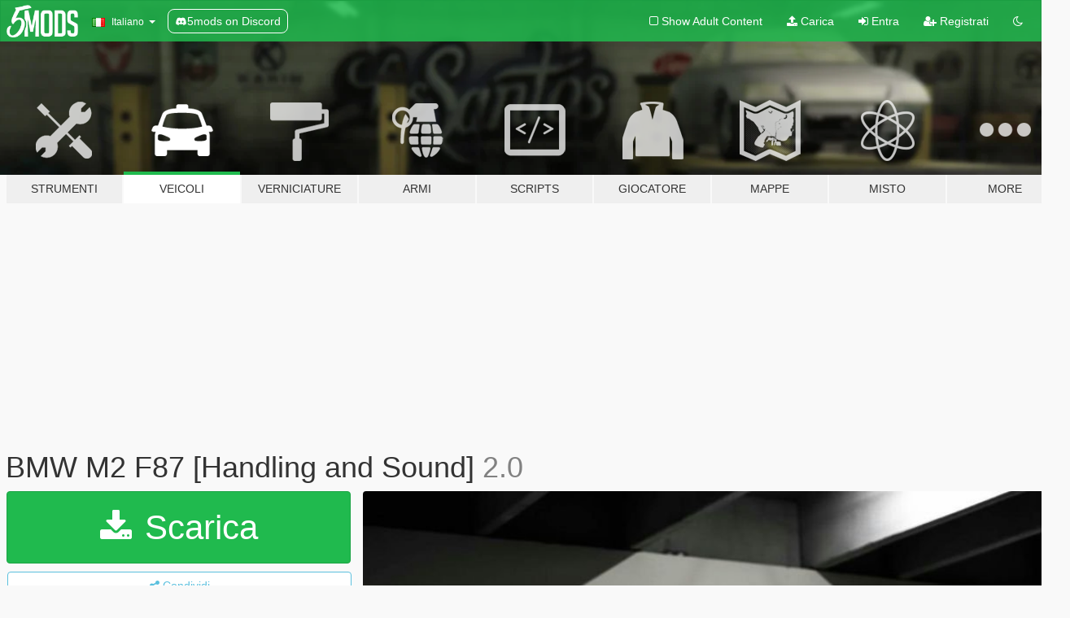

--- FILE ---
content_type: text/html; charset=utf-8
request_url: https://it.gta5-mods.com/vehicles/bmw-m2-f87-handling-and-sound
body_size: 11769
content:

<!DOCTYPE html>
<html lang="it" dir="ltr">
<head>
	<title>
		BMW M2 F87 [Handling and Sound] - GTA5-Mods.com
	</title>

		<script
		  async
		  src="https://hb.vntsm.com/v4/live/vms/sites/gta5-mods.com/index.js"
        ></script>

        <script>
          self.__VM = self.__VM || [];
          self.__VM.push(function (admanager, scope) {
            scope.Config.buildPlacement((configBuilder) => {
              configBuilder.add("billboard");
              configBuilder.addDefaultOrUnique("mobile_mpu").setBreakPoint("mobile")
            }).display("top-ad");

            scope.Config.buildPlacement((configBuilder) => {
              configBuilder.add("leaderboard");
              configBuilder.addDefaultOrUnique("mobile_mpu").setBreakPoint("mobile")
            }).display("central-ad");

            scope.Config.buildPlacement((configBuilder) => {
              configBuilder.add("mpu");
              configBuilder.addDefaultOrUnique("mobile_mpu").setBreakPoint("mobile")
            }).display("side-ad");

            scope.Config.buildPlacement((configBuilder) => {
              configBuilder.add("leaderboard");
              configBuilder.addDefaultOrUnique("mpu").setBreakPoint({ mediaQuery: "max-width:1200px" })
            }).display("central-ad-2");

            scope.Config.buildPlacement((configBuilder) => {
              configBuilder.add("leaderboard");
              configBuilder.addDefaultOrUnique("mobile_mpu").setBreakPoint("mobile")
            }).display("bottom-ad");

            scope.Config.buildPlacement((configBuilder) => {
              configBuilder.add("desktop_takeover");
              configBuilder.addDefaultOrUnique("mobile_takeover").setBreakPoint("mobile")
            }).display("takeover-ad");

            scope.Config.get('mpu').display('download-ad-1');
          });
        </script>

	<meta charset="utf-8">
	<meta name="viewport" content="width=320, initial-scale=1.0, maximum-scale=1.0">
	<meta http-equiv="X-UA-Compatible" content="IE=edge">
	<meta name="msapplication-config" content="none">
	<meta name="theme-color" content="#20ba4e">
	<meta name="msapplication-navbutton-color" content="#20ba4e">
	<meta name="apple-mobile-web-app-capable" content="yes">
	<meta name="apple-mobile-web-app-status-bar-style" content="#20ba4e">
	<meta name="csrf-param" content="authenticity_token" />
<meta name="csrf-token" content="rdK+mMEkHVoX3Z6BrRM0EeDq16I4BM4V93vU5SdKKsTEwP16k5syGQyXjDmdA6tOtPS7QVuQqO+h+JvOEdzLDw==" />
	    <!--suppress ALL -->

    <meta property="og:url" content="https://it.gta5-mods.com/vehicles/bmw-m2-f87-handling-and-sound">
    <meta property="og:title" content="BMW M2 F87 [Handling and Sound]">
    <meta property="og:description" content="Realistic handling and sound for BMW M2 F87: [YCA] SCRAT: https://ru.gta5-mods.com/vehicles/2016-bmw-m2-add-on-replace-tuning-template Soongae: https://ru.gta5-mods.com/vehicles/bmw-m2-f22-2016-add-on-tuning Instructions inside folders Author: Andreq">
    <meta property="og:site_name" content="GTA5-Mods.com">
    <meta property="og:image" content="https://img.gta5-mods.com/q75/images/bmw-m2-f87-handling-and-sound/8708a8-V3U9RaIjrM4.jpg">

    <meta name="twitter:card" content="summary_large_image">
    <meta name="twitter:site" content="@5mods">
    <meta name="twitter:title" content="BMW M2 F87 [Handling and Sound]">
    <meta name="twitter:description" content="Realistic handling and sound for BMW M2 F87: [YCA] SCRAT: https://ru.gta5-mods.com/vehicles/2016-bmw-m2-add-on-replace-tuning-template Soongae: https://ru.gta5-mods.com/vehicles/bmw-m2-f22-2016-add-on-tuning Instructions inside folders Author: Andreq">
    <meta name="twitter:image" content="https://img.gta5-mods.com/q75/images/bmw-m2-f87-handling-and-sound/8708a8-V3U9RaIjrM4.jpg">


	<link rel="shortcut icon" type="image/x-icon" href="https://images.gta5-mods.com/icons/favicon.png">
	<link rel="stylesheet" media="screen" href="/assets/application-7e510725ebc5c55e88a9fd87c027a2aa9e20126744fbac89762e0fd54819c399.css" />
	    <link rel="alternate" hreflang="id" href="https://id.gta5-mods.com/vehicles/bmw-m2-f87-handling-and-sound">
    <link rel="alternate" hreflang="ms" href="https://ms.gta5-mods.com/vehicles/bmw-m2-f87-handling-and-sound">
    <link rel="alternate" hreflang="bg" href="https://bg.gta5-mods.com/vehicles/bmw-m2-f87-handling-and-sound">
    <link rel="alternate" hreflang="ca" href="https://ca.gta5-mods.com/vehicles/bmw-m2-f87-handling-and-sound">
    <link rel="alternate" hreflang="cs" href="https://cs.gta5-mods.com/vehicles/bmw-m2-f87-handling-and-sound">
    <link rel="alternate" hreflang="da" href="https://da.gta5-mods.com/vehicles/bmw-m2-f87-handling-and-sound">
    <link rel="alternate" hreflang="de" href="https://de.gta5-mods.com/vehicles/bmw-m2-f87-handling-and-sound">
    <link rel="alternate" hreflang="el" href="https://el.gta5-mods.com/vehicles/bmw-m2-f87-handling-and-sound">
    <link rel="alternate" hreflang="en" href="https://www.gta5-mods.com/vehicles/bmw-m2-f87-handling-and-sound">
    <link rel="alternate" hreflang="es" href="https://es.gta5-mods.com/vehicles/bmw-m2-f87-handling-and-sound">
    <link rel="alternate" hreflang="fr" href="https://fr.gta5-mods.com/vehicles/bmw-m2-f87-handling-and-sound">
    <link rel="alternate" hreflang="gl" href="https://gl.gta5-mods.com/vehicles/bmw-m2-f87-handling-and-sound">
    <link rel="alternate" hreflang="ko" href="https://ko.gta5-mods.com/vehicles/bmw-m2-f87-handling-and-sound">
    <link rel="alternate" hreflang="hi" href="https://hi.gta5-mods.com/vehicles/bmw-m2-f87-handling-and-sound">
    <link rel="alternate" hreflang="it" href="https://it.gta5-mods.com/vehicles/bmw-m2-f87-handling-and-sound">
    <link rel="alternate" hreflang="hu" href="https://hu.gta5-mods.com/vehicles/bmw-m2-f87-handling-and-sound">
    <link rel="alternate" hreflang="mk" href="https://mk.gta5-mods.com/vehicles/bmw-m2-f87-handling-and-sound">
    <link rel="alternate" hreflang="nl" href="https://nl.gta5-mods.com/vehicles/bmw-m2-f87-handling-and-sound">
    <link rel="alternate" hreflang="nb" href="https://no.gta5-mods.com/vehicles/bmw-m2-f87-handling-and-sound">
    <link rel="alternate" hreflang="pl" href="https://pl.gta5-mods.com/vehicles/bmw-m2-f87-handling-and-sound">
    <link rel="alternate" hreflang="pt-BR" href="https://pt.gta5-mods.com/vehicles/bmw-m2-f87-handling-and-sound">
    <link rel="alternate" hreflang="ro" href="https://ro.gta5-mods.com/vehicles/bmw-m2-f87-handling-and-sound">
    <link rel="alternate" hreflang="ru" href="https://ru.gta5-mods.com/vehicles/bmw-m2-f87-handling-and-sound">
    <link rel="alternate" hreflang="sl" href="https://sl.gta5-mods.com/vehicles/bmw-m2-f87-handling-and-sound">
    <link rel="alternate" hreflang="fi" href="https://fi.gta5-mods.com/vehicles/bmw-m2-f87-handling-and-sound">
    <link rel="alternate" hreflang="sv" href="https://sv.gta5-mods.com/vehicles/bmw-m2-f87-handling-and-sound">
    <link rel="alternate" hreflang="vi" href="https://vi.gta5-mods.com/vehicles/bmw-m2-f87-handling-and-sound">
    <link rel="alternate" hreflang="tr" href="https://tr.gta5-mods.com/vehicles/bmw-m2-f87-handling-and-sound">
    <link rel="alternate" hreflang="uk" href="https://uk.gta5-mods.com/vehicles/bmw-m2-f87-handling-and-sound">
    <link rel="alternate" hreflang="zh-CN" href="https://zh.gta5-mods.com/vehicles/bmw-m2-f87-handling-and-sound">

  <script src="/javascripts/ads.js"></script>

		<!-- Nexus Google Tag Manager -->
		<script nonce="true">
//<![CDATA[
				window.dataLayer = window.dataLayer || [];

						window.dataLayer.push({
								login_status: 'Guest',
								user_id: undefined,
								gta5mods_id: undefined,
						});

//]]>
</script>
		<script nonce="true">
//<![CDATA[
				(function(w,d,s,l,i){w[l]=w[l]||[];w[l].push({'gtm.start':
				new Date().getTime(),event:'gtm.js'});var f=d.getElementsByTagName(s)[0],
				j=d.createElement(s),dl=l!='dataLayer'?'&l='+l:'';j.async=true;j.src=
				'https://www.googletagmanager.com/gtm.js?id='+i+dl;f.parentNode.insertBefore(j,f);
				})(window,document,'script','dataLayer','GTM-KCVF2WQ');

//]]>
</script>		<!-- End Nexus Google Tag Manager -->
</head>
<body class=" it">
	<!-- Google Tag Manager (noscript) -->
	<noscript><iframe src="https://www.googletagmanager.com/ns.html?id=GTM-KCVF2WQ"
										height="0" width="0" style="display:none;visibility:hidden"></iframe></noscript>
	<!-- End Google Tag Manager (noscript) -->

<div id="page-cover"></div>
<div id="page-loading">
	<span class="graphic"></span>
	<span class="message">Caricamento...</span>
</div>

<div id="page-cover"></div>

<nav id="main-nav" class="navbar navbar-default">
  <div class="container">
    <div class="navbar-header">
      <a class="navbar-brand" href="/"></a>

      <ul class="nav navbar-nav">
        <li id="language-dropdown" class="dropdown">
          <a href="#language" class="dropdown-toggle" data-toggle="dropdown">
            <span class="famfamfam-flag-it icon"></span>&nbsp;
            <span class="language-name">Italiano</span>
            <span class="caret"></span>
          </a>

          <ul class="dropdown-menu dropdown-menu-with-footer">
                <li>
                  <a href="https://id.gta5-mods.com/vehicles/bmw-m2-f87-handling-and-sound">
                    <span class="famfamfam-flag-id"></span>
                    <span class="language-name">Bahasa Indonesia</span>
                  </a>
                </li>
                <li>
                  <a href="https://ms.gta5-mods.com/vehicles/bmw-m2-f87-handling-and-sound">
                    <span class="famfamfam-flag-my"></span>
                    <span class="language-name">Bahasa Melayu</span>
                  </a>
                </li>
                <li>
                  <a href="https://bg.gta5-mods.com/vehicles/bmw-m2-f87-handling-and-sound">
                    <span class="famfamfam-flag-bg"></span>
                    <span class="language-name">Български</span>
                  </a>
                </li>
                <li>
                  <a href="https://ca.gta5-mods.com/vehicles/bmw-m2-f87-handling-and-sound">
                    <span class="famfamfam-flag-catalonia"></span>
                    <span class="language-name">Català</span>
                  </a>
                </li>
                <li>
                  <a href="https://cs.gta5-mods.com/vehicles/bmw-m2-f87-handling-and-sound">
                    <span class="famfamfam-flag-cz"></span>
                    <span class="language-name">Čeština</span>
                  </a>
                </li>
                <li>
                  <a href="https://da.gta5-mods.com/vehicles/bmw-m2-f87-handling-and-sound">
                    <span class="famfamfam-flag-dk"></span>
                    <span class="language-name">Dansk</span>
                  </a>
                </li>
                <li>
                  <a href="https://de.gta5-mods.com/vehicles/bmw-m2-f87-handling-and-sound">
                    <span class="famfamfam-flag-de"></span>
                    <span class="language-name">Deutsch</span>
                  </a>
                </li>
                <li>
                  <a href="https://el.gta5-mods.com/vehicles/bmw-m2-f87-handling-and-sound">
                    <span class="famfamfam-flag-gr"></span>
                    <span class="language-name">Ελληνικά</span>
                  </a>
                </li>
                <li>
                  <a href="https://www.gta5-mods.com/vehicles/bmw-m2-f87-handling-and-sound">
                    <span class="famfamfam-flag-gb"></span>
                    <span class="language-name">English</span>
                  </a>
                </li>
                <li>
                  <a href="https://es.gta5-mods.com/vehicles/bmw-m2-f87-handling-and-sound">
                    <span class="famfamfam-flag-es"></span>
                    <span class="language-name">Español</span>
                  </a>
                </li>
                <li>
                  <a href="https://fr.gta5-mods.com/vehicles/bmw-m2-f87-handling-and-sound">
                    <span class="famfamfam-flag-fr"></span>
                    <span class="language-name">Français</span>
                  </a>
                </li>
                <li>
                  <a href="https://gl.gta5-mods.com/vehicles/bmw-m2-f87-handling-and-sound">
                    <span class="famfamfam-flag-es-gl"></span>
                    <span class="language-name">Galego</span>
                  </a>
                </li>
                <li>
                  <a href="https://ko.gta5-mods.com/vehicles/bmw-m2-f87-handling-and-sound">
                    <span class="famfamfam-flag-kr"></span>
                    <span class="language-name">한국어</span>
                  </a>
                </li>
                <li>
                  <a href="https://hi.gta5-mods.com/vehicles/bmw-m2-f87-handling-and-sound">
                    <span class="famfamfam-flag-in"></span>
                    <span class="language-name">हिन्दी</span>
                  </a>
                </li>
                <li>
                  <a href="https://it.gta5-mods.com/vehicles/bmw-m2-f87-handling-and-sound">
                    <span class="famfamfam-flag-it"></span>
                    <span class="language-name">Italiano</span>
                  </a>
                </li>
                <li>
                  <a href="https://hu.gta5-mods.com/vehicles/bmw-m2-f87-handling-and-sound">
                    <span class="famfamfam-flag-hu"></span>
                    <span class="language-name">Magyar</span>
                  </a>
                </li>
                <li>
                  <a href="https://mk.gta5-mods.com/vehicles/bmw-m2-f87-handling-and-sound">
                    <span class="famfamfam-flag-mk"></span>
                    <span class="language-name">Македонски</span>
                  </a>
                </li>
                <li>
                  <a href="https://nl.gta5-mods.com/vehicles/bmw-m2-f87-handling-and-sound">
                    <span class="famfamfam-flag-nl"></span>
                    <span class="language-name">Nederlands</span>
                  </a>
                </li>
                <li>
                  <a href="https://no.gta5-mods.com/vehicles/bmw-m2-f87-handling-and-sound">
                    <span class="famfamfam-flag-no"></span>
                    <span class="language-name">Norsk</span>
                  </a>
                </li>
                <li>
                  <a href="https://pl.gta5-mods.com/vehicles/bmw-m2-f87-handling-and-sound">
                    <span class="famfamfam-flag-pl"></span>
                    <span class="language-name">Polski</span>
                  </a>
                </li>
                <li>
                  <a href="https://pt.gta5-mods.com/vehicles/bmw-m2-f87-handling-and-sound">
                    <span class="famfamfam-flag-br"></span>
                    <span class="language-name">Português do Brasil</span>
                  </a>
                </li>
                <li>
                  <a href="https://ro.gta5-mods.com/vehicles/bmw-m2-f87-handling-and-sound">
                    <span class="famfamfam-flag-ro"></span>
                    <span class="language-name">Română</span>
                  </a>
                </li>
                <li>
                  <a href="https://ru.gta5-mods.com/vehicles/bmw-m2-f87-handling-and-sound">
                    <span class="famfamfam-flag-ru"></span>
                    <span class="language-name">Русский</span>
                  </a>
                </li>
                <li>
                  <a href="https://sl.gta5-mods.com/vehicles/bmw-m2-f87-handling-and-sound">
                    <span class="famfamfam-flag-si"></span>
                    <span class="language-name">Slovenščina</span>
                  </a>
                </li>
                <li>
                  <a href="https://fi.gta5-mods.com/vehicles/bmw-m2-f87-handling-and-sound">
                    <span class="famfamfam-flag-fi"></span>
                    <span class="language-name">Suomi</span>
                  </a>
                </li>
                <li>
                  <a href="https://sv.gta5-mods.com/vehicles/bmw-m2-f87-handling-and-sound">
                    <span class="famfamfam-flag-se"></span>
                    <span class="language-name">Svenska</span>
                  </a>
                </li>
                <li>
                  <a href="https://vi.gta5-mods.com/vehicles/bmw-m2-f87-handling-and-sound">
                    <span class="famfamfam-flag-vn"></span>
                    <span class="language-name">Tiếng Việt</span>
                  </a>
                </li>
                <li>
                  <a href="https://tr.gta5-mods.com/vehicles/bmw-m2-f87-handling-and-sound">
                    <span class="famfamfam-flag-tr"></span>
                    <span class="language-name">Türkçe</span>
                  </a>
                </li>
                <li>
                  <a href="https://uk.gta5-mods.com/vehicles/bmw-m2-f87-handling-and-sound">
                    <span class="famfamfam-flag-ua"></span>
                    <span class="language-name">Українська</span>
                  </a>
                </li>
                <li>
                  <a href="https://zh.gta5-mods.com/vehicles/bmw-m2-f87-handling-and-sound">
                    <span class="famfamfam-flag-cn"></span>
                    <span class="language-name">中文</span>
                  </a>
                </li>
          </ul>
        </li>
        <li class="discord-link">
          <a href="https://discord.gg/2PR7aMzD4U" target="_blank" rel="noreferrer">
            <img src="https://images.gta5-mods.com/site/discord-header.svg" height="15px" alt="">
            <span>5mods on Discord</span>
          </a>
        </li>
      </ul>
    </div>

    <ul class="nav navbar-nav navbar-right">
        <li>
          <a href="/adult_filter" title="Light mode">
              <span class="fa fa-square-o"></span>
            <span>Show Adult <span class="adult-filter__content-text">Content</span></span>
          </a>
        </li>
      <li class="hidden-xs">
        <a href="/upload">
          <span class="icon fa fa-upload"></span>
          Carica
        </a>
      </li>

        <li>
          <a href="/login?r=/vehicles/bmw-m2-f87-handling-and-sound">
            <span class="icon fa fa-sign-in"></span>
            <span class="login-text">Entra</span>
          </a>
        </li>

        <li class="hidden-xs">
          <a href="/register?r=/vehicles/bmw-m2-f87-handling-and-sound">
            <span class="icon fa fa-user-plus"></span>
            Registrati
          </a>
        </li>

        <li>
            <a href="/dark_mode" title="Dark mode">
              <span class="fa fa-moon-o"></span>
            </a>
        </li>

      <li id="search-dropdown">
        <a href="#search" class="dropdown-toggle" data-toggle="dropdown">
          <span class="fa fa-search"></span>
        </a>

        <div class="dropdown-menu">
          <div class="form-inline">
            <div class="form-group">
              <div class="input-group">
                <div class="input-group-addon"><span  class="fa fa-search"></span></div>
                <input type="text" class="form-control" placeholder="Cerca mod su GTA 5">
              </div>
            </div>
            <button type="submit" class="btn btn-primary">
              Cerca
            </button>
          </div>
        </div>
      </li>
    </ul>
  </div>
</nav>

<div id="banner" class="vehicles">
  <div class="container hidden-xs">
    <div id="intro">
      <h1 class="styled">Benvenuto su GTA5-Mods.com</h1>
      <p>Select one of the following categories to start browsing the latest GTA 5 PC mods:</p>
    </div>
  </div>

  <div class="container">
    <ul id="navigation" class="clearfix it">
        <li class="tools ">
          <a href="/tools">
            <span class="icon-category"></span>
            <span class="label-border"></span>
            <span class="label-category ">
              <span>Strumenti</span>
            </span>
          </a>
        </li>
        <li class="vehicles active">
          <a href="/vehicles">
            <span class="icon-category"></span>
            <span class="label-border"></span>
            <span class="label-category ">
              <span>Veicoli</span>
            </span>
          </a>
        </li>
        <li class="paintjobs ">
          <a href="/paintjobs">
            <span class="icon-category"></span>
            <span class="label-border"></span>
            <span class="label-category md-small">
              <span>Verniciature</span>
            </span>
          </a>
        </li>
        <li class="weapons ">
          <a href="/weapons">
            <span class="icon-category"></span>
            <span class="label-border"></span>
            <span class="label-category ">
              <span>Armi</span>
            </span>
          </a>
        </li>
        <li class="scripts ">
          <a href="/scripts">
            <span class="icon-category"></span>
            <span class="label-border"></span>
            <span class="label-category ">
              <span>Scripts</span>
            </span>
          </a>
        </li>
        <li class="player ">
          <a href="/player">
            <span class="icon-category"></span>
            <span class="label-border"></span>
            <span class="label-category ">
              <span>Giocatore</span>
            </span>
          </a>
        </li>
        <li class="maps ">
          <a href="/maps">
            <span class="icon-category"></span>
            <span class="label-border"></span>
            <span class="label-category ">
              <span>Mappe</span>
            </span>
          </a>
        </li>
        <li class="misc ">
          <a href="/misc">
            <span class="icon-category"></span>
            <span class="label-border"></span>
            <span class="label-category ">
              <span>Misto</span>
            </span>
          </a>
        </li>
      <li id="more-dropdown" class="more dropdown">
        <a href="#more" class="dropdown-toggle" data-toggle="dropdown">
          <span class="icon-category"></span>
          <span class="label-border"></span>
          <span class="label-category ">
            <span>More</span>
          </span>
        </a>

        <ul class="dropdown-menu pull-right">
          <li>
            <a href="http://www.gta5cheats.com" target="_blank">
              <span class="fa fa-external-link"></span>
              GTA 5 Cheats
            </a>
          </li>
        </ul>
      </li>
    </ul>
  </div>
</div>

<div id="content">
  


<div id="file" class="container" data-user-file-id="81938">
  <div class="clearfix">
      <div id="top-ad" class="ad-container"></div>

    <h1>
      
      BMW M2 F87 [Handling and Sound] 
      <span class="version">2.0</span>

    </h1>
  </div>


    <div id="file-container" class="row">
      <div class="col-sm-5 col-lg-4">

          <a href="/vehicles/bmw-m2-f87-handling-and-sound/download/82326" class="btn btn-primary btn-download" >
            <span class="fa fa-download"></span>
            Scarica
          </a>

        <div class="file-actions">

          <div class="row">
            <div class="col-xs-12 share-container">
              <div id="share-list">
                <ul>
                  <li>
                    <a href="#share-facebook" class="facebook" title="Condividi su Facebook">
                      <span class="fa fa-facebook"></span>
                    </a>
                  </li>
                  <li>
                    <a href="#share-twitter" class="twitter" title="Condividi su Twitter" data-text="BMW M2 F87 [Handling and Sound]">
                      <span class="fa fa-twitter"></span>
                    </a>
                  </li>
                  <li>
                    <a href="#share-vk" class="vk" title="Condividi su VKontakte">
                      <span class="fa fa-vk"></span>
                    </a>
                  </li>
                </ul>
              </div>

              <button class="btn btn-o-info btn-block">
                <span class="fa fa-share-alt "></span>
                <span>Condividi</span>
              </button>
            </div>

          </div>
        </div>
        <div class="panel panel-default">
          <div class="panel-body">
            <div class="user-panel row">
              <div class="col-xs-3">
                <a href="/users/andreq">
                  <img class="img-responsive" src="https://img.gta5-mods.com/q75-w100-h100-cfill/avatars/37499/b04c00-jZEmzZVoKCM.jpg" alt="B04c00 jzemzzvokcm" />
                </a>
              </div>
              <div class="col-xs-9">
                <a class="username" href="/users/andreq">Andreq</a>
                  <br/>
                  <div class="user-social">
                    












                  </div>

                  


              </div>
            </div>
          </div>
        </div>

          <div class="panel panel-default hidden-xs">
            <div class="panel-body">
  <h3 class="mt-0">
    <i class="fa fa-list-alt"></i>
    <span class="translation_missing" title="translation missing: it.user_file.all_versions">All Versions</span>
  </h3>
      <div class="well pull-left file-version-container ">
        <div class="pull-left">
          <i class="fa fa-file"></i>&nbsp;2.0 <span>(current)</span>
          <p>
            <span class="num-downloads">24.518 downloads <span class="file-size">, 2 KB</span></span>
            <br/><span class="num-downloads">25 gennaio 2020</span>
          </p>
        </div>
        <div class="pull-right" >
                  <a target="_blank" href="https://www.virustotal.com/file/77fe839976a3309292459ca8375d2cb98abb2e5de895cc30d1b5bd670405d1e7/analysis/1579990067/"><i data-container="body" data-trigger="hover" data-toggle="popover" data-placement="top" data-html="true" data-title="<b class='color-success'>This file is safe <i class='fa fa-check-circle-o'></i></b>" data-content="<i>This file has been scanned for viruses and is safe to download.</i>" class="fa fa-shield vt-version"></i></a>

              <a target="_blank" href="/vehicles/bmw-m2-f87-handling-and-sound/download/82326"><i class="fa fa-download download-version"></i></a>
        </div>
      </div>
      <div class="well pull-left file-version-container ">
        <div class="pull-left">
          <i class="fa fa-file"></i>&nbsp;1.0 
          <p>
            <span class="num-downloads">12.639 downloads <span class="file-size">, 5 KB</span></span>
            <br/><span class="num-downloads">02 maggio 2019</span>
          </p>
        </div>
        <div class="pull-right" >
                  <a target="_blank" href="https://www.virustotal.com/file/b086b075a65e9e3c0f9128fbeadf10082ca98164ac22f4918b90fd2e2b1eb66a/analysis/1556810927/"><i data-container="body" data-trigger="hover" data-toggle="popover" data-placement="top" data-html="true" data-title="<b class='color-success'>This file is safe <i class='fa fa-check-circle-o'></i></b>" data-content="<i>This file has been scanned for viruses and is safe to download.</i>" class="fa fa-shield vt-version"></i></a>

              <a target="_blank" href="/vehicles/bmw-m2-f87-handling-and-sound/download/69313"><i class="fa fa-download download-version"></i></a>
        </div>
      </div>
</div>
          </div>

          <div id="side-ad" class="ad-container"></div>

        <div class="file-list">
            <div class="col-xs-12 hidden-xs">
              <h4>More mods by <a class="username" href="/users/andreq">andreq</a>:</h4>
                
<div class="file-list-obj">
  <a href="/paintjobs/fake-taxi-livery-for-bmw-m5" title="Fake Taxi livery for BMW M5" class="preview empty">

    <img title="Fake Taxi livery for BMW M5" class="img-responsive" alt="Fake Taxi livery for BMW M5" src="https://img.gta5-mods.com/q75-w500-h333-cfill/images/fake-taxi-livery-for-bmw-m5/85a4cb-X6D0H8twda8.jpg" />

      <ul class="categories">
            <li>Livery</li>
      </ul>

      <div class="stats">
        <div>
            <span title="3.0 star rating">
              <span class="fa fa-star"></span> 3.0
            </span>
        </div>
        <div>
          <span title="2.497 Downloads">
            <span class="fa fa-download"></span> 2.497
          </span>
          <span class="stats-likes" title="14 mi piace">
            <span class="fa fa-thumbs-up"></span> 14
          </span>
        </div>
      </div>

  </a>
  <div class="details">
    <div class="top">
      <div class="name">
        <a href="/paintjobs/fake-taxi-livery-for-bmw-m5" title="Fake Taxi livery for BMW M5">
          <span dir="ltr">Fake Taxi livery for BMW M5</span>
        </a>
      </div>
        <div class="version" dir="ltr" title="[1.0]">[1.0]</div>
    </div>
    <div class="bottom">
      <span class="bottom-by">By</span> <a href="/users/andreq" title="andreq">andreq</a>
    </div>
  </div>
</div>
                
<div class="file-list-obj">
  <a href="/vehicles/volkswagen-golf-r-realistic-handling" title="Volkswagen Golf R Realistic Handling" class="preview empty">

    <img title="Volkswagen Golf R Realistic Handling" class="img-responsive" alt="Volkswagen Golf R Realistic Handling" src="https://img.gta5-mods.com/q75-w500-h333-cfill/images/volkswagen-golf-r-realistic-handling/0a1a85-maxresdefault (6).jpg" />

      <ul class="categories">
            <li>Handling</li>
      </ul>

      <div class="stats">
        <div>
            <span title="4.75 star rating">
              <span class="fa fa-star"></span> 4.75
            </span>
        </div>
        <div>
          <span title="20.042 Downloads">
            <span class="fa fa-download"></span> 20.042
          </span>
          <span class="stats-likes" title="46 mi piace">
            <span class="fa fa-thumbs-up"></span> 46
          </span>
        </div>
      </div>

  </a>
  <div class="details">
    <div class="top">
      <div class="name">
        <a href="/vehicles/volkswagen-golf-r-realistic-handling" title="Volkswagen Golf R Realistic Handling">
          <span dir="ltr">Volkswagen Golf R Realistic Handling</span>
        </a>
      </div>
        <div class="version" dir="ltr" title="1">1</div>
    </div>
    <div class="bottom">
      <span class="bottom-by">By</span> <a href="/users/andreq" title="andreq">andreq</a>
    </div>
  </div>
</div>
                
<div class="file-list-obj">
  <a href="/vehicles/true-amg-handling-for-mercedes-c63-w205-2020" title="Handling for  Anas0133's Mercedes C63 w205 2020" class="preview empty">

    <img title="Handling for  Anas0133's Mercedes C63 w205 2020" class="img-responsive" alt="Handling for  Anas0133's Mercedes C63 w205 2020" src="https://img.gta5-mods.com/q75-w500-h333-cfill/images/true-amg-handling-for-mercedes-c63-w205-2020/729085-image1.jpg" />

      <ul class="categories">
            <li>Car</li>
            <li>Handling</li>
      </ul>

      <div class="stats">
        <div>
        </div>
        <div>
          <span title="3.689 Downloads">
            <span class="fa fa-download"></span> 3.689
          </span>
          <span class="stats-likes" title="5 mi piace">
            <span class="fa fa-thumbs-up"></span> 5
          </span>
        </div>
      </div>

  </a>
  <div class="details">
    <div class="top">
      <div class="name">
        <a href="/vehicles/true-amg-handling-for-mercedes-c63-w205-2020" title="Handling for  Anas0133's Mercedes C63 w205 2020">
          <span dir="ltr">Handling for  Anas0133's Mercedes C63 w205 2020</span>
        </a>
      </div>
        <div class="version" dir="ltr" title="1.1">1.1</div>
    </div>
    <div class="bottom">
      <span class="bottom-by">By</span> <a href="/users/andreq" title="andreq">andreq</a>
    </div>
  </div>
</div>
                
<div class="file-list-obj">
  <a href="/vehicles/bmw-m5-f90-realistic-handling-and-sound" title="BMW M5 F90 Realistic Handling and Sound" class="preview empty">

    <img title="BMW M5 F90 Realistic Handling and Sound" class="img-responsive" alt="BMW M5 F90 Realistic Handling and Sound" src="https://img.gta5-mods.com/q75-w500-h333-cfill/images/bmw-m5-f90-realistic-handling-and-sound/f7b26b-1515543964_1515543843_2018-bmw-m5-f90-replace-hq-template-realphysics.jpg" />

      <ul class="categories">
            <li>Handling</li>
      </ul>

      <div class="stats">
        <div>
            <span title="5.0 star rating">
              <span class="fa fa-star"></span> 5.0
            </span>
        </div>
        <div>
          <span title="48.395 Downloads">
            <span class="fa fa-download"></span> 48.395
          </span>
          <span class="stats-likes" title="102 mi piace">
            <span class="fa fa-thumbs-up"></span> 102
          </span>
        </div>
      </div>

  </a>
  <div class="details">
    <div class="top">
      <div class="name">
        <a href="/vehicles/bmw-m5-f90-realistic-handling-and-sound" title="BMW M5 F90 Realistic Handling and Sound">
          <span dir="ltr">BMW M5 F90 Realistic Handling and Sound</span>
        </a>
      </div>
        <div class="version" dir="ltr" title="[Final]">[Final]</div>
    </div>
    <div class="bottom">
      <span class="bottom-by">By</span> <a href="/users/andreq" title="andreq">andreq</a>
    </div>
  </div>
</div>
                
<div class="file-list-obj">
  <a href="/vehicles/2019-bmw-m5-f90-competition-realistic-handling-and-sound" title="2019 BMW M5 F90 Competition Realistic Handling and Sound" class="preview empty">

    <img title="2019 BMW M5 F90 Competition Realistic Handling and Sound" class="img-responsive" alt="2019 BMW M5 F90 Competition Realistic Handling and Sound" src="https://img.gta5-mods.com/q75-w500-h333-cfill/images/2019-bmw-m5-f90-competition-realistic-handling-and-sound/99c60c-OKO2.jpg" />

      <ul class="categories">
            <li>Car</li>
            <li>Handling</li>
            <li>Bmw</li>
      </ul>

      <div class="stats">
        <div>
            <span title="5.0 star rating">
              <span class="fa fa-star"></span> 5.0
            </span>
        </div>
        <div>
          <span title="27.433 Downloads">
            <span class="fa fa-download"></span> 27.433
          </span>
          <span class="stats-likes" title="70 mi piace">
            <span class="fa fa-thumbs-up"></span> 70
          </span>
        </div>
      </div>

  </a>
  <div class="details">
    <div class="top">
      <div class="name">
        <a href="/vehicles/2019-bmw-m5-f90-competition-realistic-handling-and-sound" title="2019 BMW M5 F90 Competition Realistic Handling and Sound">
          <span dir="ltr">2019 BMW M5 F90 Competition Realistic Handling and Sound</span>
        </a>
      </div>
        <div class="version" dir="ltr" title="2.0">2.0</div>
    </div>
    <div class="bottom">
      <span class="bottom-by">By</span> <a href="/users/andreq" title="andreq">andreq</a>
    </div>
  </div>
</div>
            </div>

        </div>
      </div>

      <div class="col-sm-7 col-lg-8">
          <div id="file-media">
            <!-- Cover Media -->
            <div class="text-center">

                <a target="_blank" class="thumbnail mfp-image cover-media" title="BMW M2 F87 [Handling and Sound] " href="https://img.gta5-mods.com/q95/images/bmw-m2-f87-handling-and-sound/8708a8-V3U9RaIjrM4.jpg"><img class="img-responsive" src="https://img.gta5-mods.com/q85-w800/images/bmw-m2-f87-handling-and-sound/8708a8-V3U9RaIjrM4.jpg" alt="8708a8 v3u9raijrm4" /></a>
            </div>

            <!-- Remaining Media -->
          </div>

        <h3 class="clearfix" dir="auto">
          <div class="pull-left file-stats">
            <i class="fa fa-cloud-download pull-left download-icon"></i>
            <div class="file-stat file-downloads pull-left">
              <span class="num-downloads">37.155</span>
              <label>Downloads</label>
            </div>
            <i class="fa fa-thumbs-o-up pull-left like-icon"></i>
            <div class="file-stat file-likes pull-left">
              <span class="num-likes">98</span>
              <label>mi piace</label>
            </div>
          </div>

                <span class="comment-average-container pull-right">
                    <span class="comment-average-rating" data-rating="5.0"></span>
                    <label>5.0 / 5 stelle (1 voto)</label>
                </span>
        </h3>
        <div id="featured-comment">
          <ul class="media-list pinned-comments">
            
          </ul>
        </div>
        <div class="visible-xs-block">
          <div class="panel panel-default">
            <div class="panel-body">
              <div class="file-description">
                      <span class="description-body description-collapsed" dir="auto">
                        Realistic handling and sound for BMW M2 F87:<br/>[YCA] SCRAT: https://ru.gta5-mods.com/vehicles/2016-bmw-m2-add-on-replace-tuning-template<br/>Soongae: https://ru.gta5-mods.com/vehicles/bmw-m2-f22-2016-add-on-tuning<br/>Instructions inside folders<br/>Author: Andreq
                        <div class="read-more-button-container">
                          <div class="read-more-gradient"></div>
                          <div class="read-more-button">Show Full Description</div>
                        </div>
                      </span>
              </div>
                <div id=tag-list>
                    <div>
                      <a href="/all/tags/add-on/most-downloaded">
                            <span class="label label-default">
                              <span class="fa fa-tag"></span>
                              Add-On
                            </span>
                      </a>
                    </div>
                    <div>
                      <a href="/all/tags/car/most-downloaded">
                            <span class="label label-default">
                              <span class="fa fa-tag"></span>
                              Car
                            </span>
                      </a>
                    </div>
                    <div>
                      <a href="/all/tags/sound/most-downloaded">
                            <span class="label label-default">
                              <span class="fa fa-tag"></span>
                              Sound
                            </span>
                      </a>
                    </div>
                    <div>
                      <a href="/all/tags/handling/most-downloaded">
                            <span class="label label-default">
                              <span class="fa fa-tag"></span>
                              Handling
                            </span>
                      </a>
                    </div>
                    <div>
                      <a href="/all/tags/bmw/most-downloaded">
                            <span class="label label-default">
                              <span class="fa fa-tag"></span>
                              Bmw
                            </span>
                      </a>
                    </div>
                </div>


              <div id="file-dates">

                <br/>
                <small title="gio 02 mag 2019, 15:28:22 +0000">
                  <strong>Primo Caricamento:</strong>
                  02 maggio 2019
                  
                </small>

                  <br/>
                  <small title="sab 25 gen 2020, 22:09:53 +0000">
                    <strong>Ultimo Aggiornamento:</strong>
                    25 gennaio 2020
                  </small>

                  <br/>
                  <small title="mer 21 gen 2026, 01:30:15 +0000">
                    <strong>Last Downloaded:</strong>
                    6 hours ago
                  </small>
              </div>
            </div>
          </div>

          <div class="panel panel-default visible-xs-block">
            <div class="panel-body">
  <h3 class="mt-0">
    <i class="fa fa-list-alt"></i>
    <span class="translation_missing" title="translation missing: it.user_file.all_versions">All Versions</span>
  </h3>
      <div class="well pull-left file-version-container ">
        <div class="pull-left">
          <i class="fa fa-file"></i>&nbsp;2.0 <span>(current)</span>
          <p>
            <span class="num-downloads">24.518 downloads <span class="file-size">, 2 KB</span></span>
            <br/><span class="num-downloads">25 gennaio 2020</span>
          </p>
        </div>
        <div class="pull-right" >
                  <a target="_blank" href="https://www.virustotal.com/file/77fe839976a3309292459ca8375d2cb98abb2e5de895cc30d1b5bd670405d1e7/analysis/1579990067/"><i data-container="body" data-trigger="hover" data-toggle="popover" data-placement="top" data-html="true" data-title="<b class='color-success'>This file is safe <i class='fa fa-check-circle-o'></i></b>" data-content="<i>This file has been scanned for viruses and is safe to download.</i>" class="fa fa-shield vt-version"></i></a>

              <a target="_blank" href="/vehicles/bmw-m2-f87-handling-and-sound/download/82326"><i class="fa fa-download download-version"></i></a>
        </div>
      </div>
      <div class="well pull-left file-version-container ">
        <div class="pull-left">
          <i class="fa fa-file"></i>&nbsp;1.0 
          <p>
            <span class="num-downloads">12.639 downloads <span class="file-size">, 5 KB</span></span>
            <br/><span class="num-downloads">02 maggio 2019</span>
          </p>
        </div>
        <div class="pull-right" >
                  <a target="_blank" href="https://www.virustotal.com/file/b086b075a65e9e3c0f9128fbeadf10082ca98164ac22f4918b90fd2e2b1eb66a/analysis/1556810927/"><i data-container="body" data-trigger="hover" data-toggle="popover" data-placement="top" data-html="true" data-title="<b class='color-success'>This file is safe <i class='fa fa-check-circle-o'></i></b>" data-content="<i>This file has been scanned for viruses and is safe to download.</i>" class="fa fa-shield vt-version"></i></a>

              <a target="_blank" href="/vehicles/bmw-m2-f87-handling-and-sound/download/69313"><i class="fa fa-download download-version"></i></a>
        </div>
      </div>
</div>
          </div>

          <h3 class="clearfix comments-stats" dir="auto">
              <span class="pull-left">
                  <span class="num-comments" data-count="9">9 Commenti</span>
              </span>
          </h3>
          <div id="comments_mobile"></div>

          <div class="file-list">
              <div class="col-xs-12">
                <h4>More mods by <a class="username" href="/users/andreq">Andreq</a>:</h4>
                  
<div class="file-list-obj">
  <a href="/paintjobs/fake-taxi-livery-for-bmw-m5" title="Fake Taxi livery for BMW M5" class="preview empty">

    <img title="Fake Taxi livery for BMW M5" class="img-responsive" alt="Fake Taxi livery for BMW M5" src="https://img.gta5-mods.com/q75-w500-h333-cfill/images/fake-taxi-livery-for-bmw-m5/85a4cb-X6D0H8twda8.jpg" />

      <ul class="categories">
            <li>Livery</li>
      </ul>

      <div class="stats">
        <div>
            <span title="3.0 star rating">
              <span class="fa fa-star"></span> 3.0
            </span>
        </div>
        <div>
          <span title="2.497 Downloads">
            <span class="fa fa-download"></span> 2.497
          </span>
          <span class="stats-likes" title="14 mi piace">
            <span class="fa fa-thumbs-up"></span> 14
          </span>
        </div>
      </div>

  </a>
  <div class="details">
    <div class="top">
      <div class="name">
        <a href="/paintjobs/fake-taxi-livery-for-bmw-m5" title="Fake Taxi livery for BMW M5">
          <span dir="ltr">Fake Taxi livery for BMW M5</span>
        </a>
      </div>
        <div class="version" dir="ltr" title="[1.0]">[1.0]</div>
    </div>
    <div class="bottom">
      <span class="bottom-by">By</span> <a href="/users/andreq" title="andreq">andreq</a>
    </div>
  </div>
</div>
                  
<div class="file-list-obj">
  <a href="/vehicles/volkswagen-golf-r-realistic-handling" title="Volkswagen Golf R Realistic Handling" class="preview empty">

    <img title="Volkswagen Golf R Realistic Handling" class="img-responsive" alt="Volkswagen Golf R Realistic Handling" src="https://img.gta5-mods.com/q75-w500-h333-cfill/images/volkswagen-golf-r-realistic-handling/0a1a85-maxresdefault (6).jpg" />

      <ul class="categories">
            <li>Handling</li>
      </ul>

      <div class="stats">
        <div>
            <span title="4.75 star rating">
              <span class="fa fa-star"></span> 4.75
            </span>
        </div>
        <div>
          <span title="20.042 Downloads">
            <span class="fa fa-download"></span> 20.042
          </span>
          <span class="stats-likes" title="46 mi piace">
            <span class="fa fa-thumbs-up"></span> 46
          </span>
        </div>
      </div>

  </a>
  <div class="details">
    <div class="top">
      <div class="name">
        <a href="/vehicles/volkswagen-golf-r-realistic-handling" title="Volkswagen Golf R Realistic Handling">
          <span dir="ltr">Volkswagen Golf R Realistic Handling</span>
        </a>
      </div>
        <div class="version" dir="ltr" title="1">1</div>
    </div>
    <div class="bottom">
      <span class="bottom-by">By</span> <a href="/users/andreq" title="andreq">andreq</a>
    </div>
  </div>
</div>
                  
<div class="file-list-obj">
  <a href="/vehicles/true-amg-handling-for-mercedes-c63-w205-2020" title="Handling for  Anas0133's Mercedes C63 w205 2020" class="preview empty">

    <img title="Handling for  Anas0133's Mercedes C63 w205 2020" class="img-responsive" alt="Handling for  Anas0133's Mercedes C63 w205 2020" src="https://img.gta5-mods.com/q75-w500-h333-cfill/images/true-amg-handling-for-mercedes-c63-w205-2020/729085-image1.jpg" />

      <ul class="categories">
            <li>Car</li>
            <li>Handling</li>
      </ul>

      <div class="stats">
        <div>
        </div>
        <div>
          <span title="3.689 Downloads">
            <span class="fa fa-download"></span> 3.689
          </span>
          <span class="stats-likes" title="5 mi piace">
            <span class="fa fa-thumbs-up"></span> 5
          </span>
        </div>
      </div>

  </a>
  <div class="details">
    <div class="top">
      <div class="name">
        <a href="/vehicles/true-amg-handling-for-mercedes-c63-w205-2020" title="Handling for  Anas0133's Mercedes C63 w205 2020">
          <span dir="ltr">Handling for  Anas0133's Mercedes C63 w205 2020</span>
        </a>
      </div>
        <div class="version" dir="ltr" title="1.1">1.1</div>
    </div>
    <div class="bottom">
      <span class="bottom-by">By</span> <a href="/users/andreq" title="andreq">andreq</a>
    </div>
  </div>
</div>
                  
<div class="file-list-obj">
  <a href="/vehicles/bmw-m5-f90-realistic-handling-and-sound" title="BMW M5 F90 Realistic Handling and Sound" class="preview empty">

    <img title="BMW M5 F90 Realistic Handling and Sound" class="img-responsive" alt="BMW M5 F90 Realistic Handling and Sound" src="https://img.gta5-mods.com/q75-w500-h333-cfill/images/bmw-m5-f90-realistic-handling-and-sound/f7b26b-1515543964_1515543843_2018-bmw-m5-f90-replace-hq-template-realphysics.jpg" />

      <ul class="categories">
            <li>Handling</li>
      </ul>

      <div class="stats">
        <div>
            <span title="5.0 star rating">
              <span class="fa fa-star"></span> 5.0
            </span>
        </div>
        <div>
          <span title="48.395 Downloads">
            <span class="fa fa-download"></span> 48.395
          </span>
          <span class="stats-likes" title="102 mi piace">
            <span class="fa fa-thumbs-up"></span> 102
          </span>
        </div>
      </div>

  </a>
  <div class="details">
    <div class="top">
      <div class="name">
        <a href="/vehicles/bmw-m5-f90-realistic-handling-and-sound" title="BMW M5 F90 Realistic Handling and Sound">
          <span dir="ltr">BMW M5 F90 Realistic Handling and Sound</span>
        </a>
      </div>
        <div class="version" dir="ltr" title="[Final]">[Final]</div>
    </div>
    <div class="bottom">
      <span class="bottom-by">By</span> <a href="/users/andreq" title="andreq">andreq</a>
    </div>
  </div>
</div>
                  
<div class="file-list-obj">
  <a href="/vehicles/2019-bmw-m5-f90-competition-realistic-handling-and-sound" title="2019 BMW M5 F90 Competition Realistic Handling and Sound" class="preview empty">

    <img title="2019 BMW M5 F90 Competition Realistic Handling and Sound" class="img-responsive" alt="2019 BMW M5 F90 Competition Realistic Handling and Sound" src="https://img.gta5-mods.com/q75-w500-h333-cfill/images/2019-bmw-m5-f90-competition-realistic-handling-and-sound/99c60c-OKO2.jpg" />

      <ul class="categories">
            <li>Car</li>
            <li>Handling</li>
            <li>Bmw</li>
      </ul>

      <div class="stats">
        <div>
            <span title="5.0 star rating">
              <span class="fa fa-star"></span> 5.0
            </span>
        </div>
        <div>
          <span title="27.433 Downloads">
            <span class="fa fa-download"></span> 27.433
          </span>
          <span class="stats-likes" title="70 mi piace">
            <span class="fa fa-thumbs-up"></span> 70
          </span>
        </div>
      </div>

  </a>
  <div class="details">
    <div class="top">
      <div class="name">
        <a href="/vehicles/2019-bmw-m5-f90-competition-realistic-handling-and-sound" title="2019 BMW M5 F90 Competition Realistic Handling and Sound">
          <span dir="ltr">2019 BMW M5 F90 Competition Realistic Handling and Sound</span>
        </a>
      </div>
        <div class="version" dir="ltr" title="2.0">2.0</div>
    </div>
    <div class="bottom">
      <span class="bottom-by">By</span> <a href="/users/andreq" title="andreq">andreq</a>
    </div>
  </div>
</div>
              </div>
          </div>

        </div>

        <div class="hidden-xs">

          <ul class="nav nav-tabs" role="tablist">
              <li role="presentation" class="active">
                <a class="url-push" href="#description_tab" aria-controls="home" role="tab" data-toggle="tab">
                  <i class="fa fa-file-text-o"></i>
                  &nbsp;Description
                </a>
              </li>
              <li role="presentation">
                <a class="url-push" href="#comments_tab" aria-controls="profile" role="tab" data-toggle="tab">
                  <i class="fa fa-comments-o"></i>
                  &nbsp;Comments (9)
                </a>
              </li>
          </ul>

          <div class="tab-content">

            <!-- Default / Description Tab -->
            <div role="tabpanel" class="tab-pane  active " id="description_tab">
              <div class="panel panel-default" style="margin-top: 8px">
                <div class="panel-body">
                  <div class="file-description">
                        <span class="description-body " dir="auto">
                          Realistic handling and sound for BMW M2 F87:<br/>[YCA] SCRAT: https://ru.gta5-mods.com/vehicles/2016-bmw-m2-add-on-replace-tuning-template<br/>Soongae: https://ru.gta5-mods.com/vehicles/bmw-m2-f22-2016-add-on-tuning<br/>Instructions inside folders<br/>Author: Andreq
                        </span>
                  </div>
                <div id=tag-list>
                    <div>
                      <a href="/all/tags/add-on/most-downloaded">
                            <span class="label label-default">
                              <span class="fa fa-tag"></span>
                              Add-On
                            </span>
                      </a>
                    </div>
                    <div>
                      <a href="/all/tags/car/most-downloaded">
                            <span class="label label-default">
                              <span class="fa fa-tag"></span>
                              Car
                            </span>
                      </a>
                    </div>
                    <div>
                      <a href="/all/tags/sound/most-downloaded">
                            <span class="label label-default">
                              <span class="fa fa-tag"></span>
                              Sound
                            </span>
                      </a>
                    </div>
                    <div>
                      <a href="/all/tags/handling/most-downloaded">
                            <span class="label label-default">
                              <span class="fa fa-tag"></span>
                              Handling
                            </span>
                      </a>
                    </div>
                    <div>
                      <a href="/all/tags/bmw/most-downloaded">
                            <span class="label label-default">
                              <span class="fa fa-tag"></span>
                              Bmw
                            </span>
                      </a>
                    </div>
                </div>


                  <div id="file-dates">

                    <br/>
                    <small title="gio 02 mag 2019, 15:28:22 +0000">
                      <strong>Primo Caricamento:</strong>
                      02 maggio 2019
                      
                    </small>

                      <br/>
                      <small title="sab 25 gen 2020, 22:09:53 +0000">
                        <strong>Ultimo Aggiornamento:</strong>
                        25 gennaio 2020
                      </small>

                      <br/>
                      <small title="mer 21 gen 2026, 01:30:15 +0000">
                        <strong>Last Downloaded:</strong>
                        6 hours ago
                      </small>
                  </div>
                </div>
              </div>
            </div>

            <!-- Comments Tab -->
            <div role="tabpanel" class="tab-pane " id="comments_tab">
              <div id="comments">
                <ul class="media-list pinned-comments">
                 

                </ul>


                <ul class="media-list comments-list">
                  
    <li id="comment-1405799" class="comment media " data-comment-id="1405799" data-username="gta5-mods" data-mentions="[]">
      <div class="media-left">
        <a href="/users/gta5%2Dmods"><img class="media-object" src="https://img.gta5-mods.com/q75-w100-h100-cfill/avatars/presets/default.jpg" alt="Default" /></a>
      </div>
      <div class="media-body">
        <div class="panel panel-default">
          <div class="panel-body">
            <div class="media-heading clearfix">
              <div class="pull-left flip" dir="auto">
                <a href="/users/gta5%2Dmods">gta5-mods</a>
                    
              </div>
              <div class="pull-right flip">
                

                
              </div>
            </div>

            <div class="comment-text " dir="auto"><p>This file has been approved automatically. If you think this file should not be here for any reason please report it.</p></div>

            <div class="media-details clearfix">
              <div class="row">
                <div class="col-md-8 text-left flip">


                  

                  
                </div>
                <div class="col-md-4 text-right flip" title="gio 02 mag 2019, 15:30:54 +0000">02 maggio 2019</div>
              </div>
            </div>
          </div>
        </div>
      </div>
    </li>

    <li id="comment-1406381" class="comment media " data-comment-id="1406381" data-username="Rief87" data-mentions="[]">
      <div class="media-left">
        <a href="/users/Rief87"><img class="media-object" src="https://img.gta5-mods.com/q75-w100-h100-cfill/avatars/679158/8266c7-24DBC53E-41B8-49EF-B02D-37840FC5A4E1.jpeg" alt="8266c7 24dbc53e 41b8 49ef b02d 37840fc5a4e1" /></a>
      </div>
      <div class="media-body">
        <div class="panel panel-default">
          <div class="panel-body">
            <div class="media-heading clearfix">
              <div class="pull-left flip" dir="auto">
                <a href="/users/Rief87">Rief87</a>
                    
              </div>
              <div class="pull-right flip">
                

                <span class="comment-rating" data-rating="5.0"></span>
              </div>
            </div>

            <div class="comment-text " dir="auto"><p>love this mod bro...awesome!</p></div>

            <div class="media-details clearfix">
              <div class="row">
                <div class="col-md-8 text-left flip">


                  

                  
                </div>
                <div class="col-md-4 text-right flip" title="ven 03 mag 2019, 21:13:09 +0000">03 maggio 2019</div>
              </div>
            </div>
          </div>
        </div>
      </div>
    </li>

    <li id="comment-1406518" class="comment media " data-comment-id="1406518" data-username="andreq" data-mentions="[&quot;Rief87&quot;]">
      <div class="media-left">
        <a href="/users/andreq"><img class="media-object" src="https://img.gta5-mods.com/q75-w100-h100-cfill/avatars/37499/b04c00-jZEmzZVoKCM.jpg" alt="B04c00 jzemzzvokcm" /></a>
      </div>
      <div class="media-body">
        <div class="panel panel-default">
          <div class="panel-body">
            <div class="media-heading clearfix">
              <div class="pull-left flip" dir="auto">
                <a href="/users/andreq">andreq</a>
                    <label class="label label-primary">Autore</label>
              </div>
              <div class="pull-right flip">
                

                
              </div>
            </div>

            <div class="comment-text " dir="auto"><p><a class="mention" href="/users/Rief87">@Rief87</a> thx</p></div>

            <div class="media-details clearfix">
              <div class="row">
                <div class="col-md-8 text-left flip">


                  

                  
                </div>
                <div class="col-md-4 text-right flip" title="sab 04 mag 2019, 07:07:46 +0000">04 maggio 2019</div>
              </div>
            </div>
          </div>
        </div>
      </div>
    </li>

    <li id="comment-1406648" class="comment media " data-comment-id="1406648" data-username="iSphiinx" data-mentions="[]">
      <div class="media-left">
        <a href="/users/iSphiinx"><img class="media-object" src="https://img.gta5-mods.com/q75-w100-h100-cfill/avatars/presets/tubeguy.jpg" alt="Tubeguy" /></a>
      </div>
      <div class="media-body">
        <div class="panel panel-default">
          <div class="panel-body">
            <div class="media-heading clearfix">
              <div class="pull-left flip" dir="auto">
                <a href="/users/iSphiinx">iSphiinx</a>
                    
              </div>
              <div class="pull-right flip">
                

                
              </div>
            </div>

            <div class="comment-text " dir="auto"><p>i accendently changed the open with now it wont let me drag and drop into files fix ?
</p></div>

            <div class="media-details clearfix">
              <div class="row">
                <div class="col-md-8 text-left flip">


                  

                  
                </div>
                <div class="col-md-4 text-right flip" title="sab 04 mag 2019, 15:33:34 +0000">04 maggio 2019</div>
              </div>
            </div>
          </div>
        </div>
      </div>
    </li>

    <li id="comment-1406767" class="comment media " data-comment-id="1406767" data-username="iSphiinx" data-mentions="[]">
      <div class="media-left">
        <a href="/users/iSphiinx"><img class="media-object" src="https://img.gta5-mods.com/q75-w100-h100-cfill/avatars/presets/tubeguy.jpg" alt="Tubeguy" /></a>
      </div>
      <div class="media-body">
        <div class="panel panel-default">
          <div class="panel-body">
            <div class="media-heading clearfix">
              <div class="pull-left flip" dir="auto">
                <a href="/users/iSphiinx">iSphiinx</a>
                    
              </div>
              <div class="pull-right flip">
                

                
              </div>
            </div>

            <div class="comment-text " dir="auto"><p>nvm fixed it what dose he car swap with
</p></div>

            <div class="media-details clearfix">
              <div class="row">
                <div class="col-md-8 text-left flip">


                  

                  
                </div>
                <div class="col-md-4 text-right flip" title="sab 04 mag 2019, 19:37:32 +0000">04 maggio 2019</div>
              </div>
            </div>
          </div>
        </div>
      </div>
    </li>

    <li id="comment-1408158" class="comment media " data-comment-id="1408158" data-username="05russs" data-mentions="[]">
      <div class="media-left">
        <a href="/users/05russs"><img class="media-object" src="https://img.gta5-mods.com/q75-w100-h100-cfill/avatars/presets/default.jpg" alt="Default" /></a>
      </div>
      <div class="media-body">
        <div class="panel panel-default">
          <div class="panel-body">
            <div class="media-heading clearfix">
              <div class="pull-left flip" dir="auto">
                <a href="/users/05russs">05russs</a>
                    
              </div>
              <div class="pull-right flip">
                

                
              </div>
            </div>

            <div class="comment-text " dir="auto"><p>bad handling - its just drift at  start - and very hard driving - its not real - its not about BMW</p></div>

            <div class="media-details clearfix">
              <div class="row">
                <div class="col-md-8 text-left flip">


                  

                  
                </div>
                <div class="col-md-4 text-right flip" title="mar 07 mag 2019, 19:37:13 +0000">07 maggio 2019</div>
              </div>
            </div>
          </div>
        </div>
      </div>
    </li>

    <li id="comment-1446923" class="comment media " data-comment-id="1446923" data-username="cb1005" data-mentions="[]">
      <div class="media-left">
        <a href="/users/cb1005"><img class="media-object" src="https://img.gta5-mods.com/q75-w100-h100-cfill/avatars/286665/1aac14-Avatar3.jpg" alt="1aac14 avatar3" /></a>
      </div>
      <div class="media-body">
        <div class="panel panel-default">
          <div class="panel-body">
            <div class="media-heading clearfix">
              <div class="pull-left flip" dir="auto">
                <a href="/users/cb1005">cb1005</a>
                    
              </div>
              <div class="pull-right flip">
                

                
              </div>
            </div>

            <div class="comment-text " dir="auto"><p>wich graphics mod is this ? any links to it ?
<br />the car look like real</p></div>

            <div class="media-details clearfix">
              <div class="row">
                <div class="col-md-8 text-left flip">


                  

                  
                </div>
                <div class="col-md-4 text-right flip" title="mer 31 lug 2019, 00:34:15 +0000">31 luglio 2019</div>
              </div>
            </div>
          </div>
        </div>
      </div>
    </li>

    <li id="comment-1525672" class="comment media " data-comment-id="1525672" data-username="Loppy" data-mentions="[]">
      <div class="media-left">
        <a href="/users/Loppy"><img class="media-object" src="https://img.gta5-mods.com/q75-w100-h100-cfill/avatars/245424/1cef25-maxresdefault.jpg" alt="1cef25 maxresdefault" /></a>
      </div>
      <div class="media-body">
        <div class="panel panel-default">
          <div class="panel-body">
            <div class="media-heading clearfix">
              <div class="pull-left flip" dir="auto">
                <a href="/users/Loppy">Loppy</a>
                    
              </div>
              <div class="pull-right flip">
                

                
              </div>
            </div>

            <div class="comment-text " dir="auto"><p>Replace BMW version?</p></div>

            <div class="media-details clearfix">
              <div class="row">
                <div class="col-md-8 text-left flip">


                  

                  
                </div>
                <div class="col-md-4 text-right flip" title="sab 25 gen 2020, 22:40:06 +0000">25 gennaio 2020</div>
              </div>
            </div>
          </div>
        </div>
      </div>
    </li>

    <li id="comment-1526070" class="comment media " data-comment-id="1526070" data-username="FreezeBBX" data-mentions="[&quot;cb1005&quot;]">
      <div class="media-left">
        <a href="/users/FreezeBBX"><img class="media-object" src="https://img.gta5-mods.com/q75-w100-h100-cfill/avatars/653607/6bc968-yo thx.png" alt="6bc968 yo thx" /></a>
      </div>
      <div class="media-body">
        <div class="panel panel-default">
          <div class="panel-body">
            <div class="media-heading clearfix">
              <div class="pull-left flip" dir="auto">
                <a href="/users/FreezeBBX">FreezeBBX</a>
                    
              </div>
              <div class="pull-right flip">
                

                
              </div>
            </div>

            <div class="comment-text " dir="auto"><p><a class="mention" href="/users/cb1005">@cb1005</a> It is real life.
</p></div>

            <div class="media-details clearfix">
              <div class="row">
                <div class="col-md-8 text-left flip">


                  

                  
                </div>
                <div class="col-md-4 text-right flip" title="dom 26 gen 2020, 15:37:06 +0000">26 gennaio 2020</div>
              </div>
            </div>
          </div>
        </div>
      </div>
    </li>

               </ul>

                  <div class="alert alert-info">
                    Partecipa alla conversazione! <a href="/login?r=/vehicles/bmw-m2-f87-handling-and-sound">Accedi</a> o <a href="/register?r=/vehicles/bmw-m2-f87-handling-and-sound">registrati</a> per poter commentare.
                  </div>
              </div>
            </div>

          </div>

            <div id="central-ad-2" class="ad-container"></div>
        </div>
      </div>
    </div>

  <div class="modal fade" id="downloadModal" tabindex="-1" role="dialog">
    <div class="modal-dialog" role="document">
      <div class="modal-content">
        <div class="modal-body">
          <div class="panel panel-default">
            <div class="panel-body">
  <h3 class="mt-0">
    <i class="fa fa-list-alt"></i>
    <span class="translation_missing" title="translation missing: it.user_file.all_versions">All Versions</span>
  </h3>
      <div class="well pull-left file-version-container ">
        <div class="pull-left">
          <i class="fa fa-file"></i>&nbsp;2.0 <span>(current)</span>
          <p>
            <span class="num-downloads">24.518 downloads <span class="file-size">, 2 KB</span></span>
            <br/><span class="num-downloads">25 gennaio 2020</span>
          </p>
        </div>
        <div class="pull-right" >
                  <a target="_blank" href="https://www.virustotal.com/file/77fe839976a3309292459ca8375d2cb98abb2e5de895cc30d1b5bd670405d1e7/analysis/1579990067/"><i data-container="body" data-trigger="hover" data-toggle="popover" data-placement="top" data-html="true" data-title="<b class='color-success'>This file is safe <i class='fa fa-check-circle-o'></i></b>" data-content="<i>This file has been scanned for viruses and is safe to download.</i>" class="fa fa-shield vt-version"></i></a>

              <a target="_blank" href="/vehicles/bmw-m2-f87-handling-and-sound/download/82326"><i class="fa fa-download download-version"></i></a>
        </div>
      </div>
      <div class="well pull-left file-version-container ">
        <div class="pull-left">
          <i class="fa fa-file"></i>&nbsp;1.0 
          <p>
            <span class="num-downloads">12.639 downloads <span class="file-size">, 5 KB</span></span>
            <br/><span class="num-downloads">02 maggio 2019</span>
          </p>
        </div>
        <div class="pull-right" >
                  <a target="_blank" href="https://www.virustotal.com/file/b086b075a65e9e3c0f9128fbeadf10082ca98164ac22f4918b90fd2e2b1eb66a/analysis/1556810927/"><i data-container="body" data-trigger="hover" data-toggle="popover" data-placement="top" data-html="true" data-title="<b class='color-success'>This file is safe <i class='fa fa-check-circle-o'></i></b>" data-content="<i>This file has been scanned for viruses and is safe to download.</i>" class="fa fa-shield vt-version"></i></a>

              <a target="_blank" href="/vehicles/bmw-m2-f87-handling-and-sound/download/69313"><i class="fa fa-download download-version"></i></a>
        </div>
      </div>
</div>
          </div>
        </div>
        <div class="modal-footer">
          <button type="button" class="btn btn-default" data-dismiss="modal">Close</button>
        </div>
      </div><!-- /.modal-content -->
    </div><!-- /.modal-dialog -->
  </div>
</div>

</div>
<div id="footer">
  <div class="container">

    <div class="row">

      <div class="col-sm-4 col-md-4">

        <a href="/users/Slim Trashman" class="staff">Designed in Alderney</a><br/>
        <a href="/users/rappo" class="staff">Made in Los Santos</a>

      </div>

      <div class="col-sm-8 col-md-8 hidden-xs">

        <div class="col-md-4 hidden-sm hidden-xs">
          <ul>
            <li>
              <a href="/tools">Strumenti Per Modding di GTA 5</a>
            </li>
            <li>
              <a href="/vehicles">Mod su Veicoli di GTA 5</a>
            </li>
            <li>
              <a href="/paintjobs">Verniciature per veicoli di GTA 5</a>
            </li>
            <li>
              <a href="/weapons">Mod su Armi di GTA 5</a>
            </li>
            <li>
              <a href="/scripts">Scripts per GTA 5</a>
            </li>
            <li>
              <a href="/player">Mod sul Giocatore per GTA 5</a>
            </li>
            <li>
              <a href="/maps">Mod su Mappe per GTA 5</a>
            </li>
            <li>
              <a href="/misc">Mod Miste su GTA 5</a>
            </li>
          </ul>
        </div>

        <div class="col-sm-4 col-md-4 hidden-xs">
          <ul>
            <li>
              <a href="/all">Ultimi File</a>
            </li>
            <li>
              <a href="/all/tags/featured">Files in evidenza</a>
            </li>
            <li>
              <a href="/all/most-liked">Files con più mi piace</a>
            </li>
            <li>
              <a href="/all/most-downloaded">Files più scaricati</a>
            </li>
            <li>
              <a href="/all/highest-rated">Files con maggiore valutazione</a>
            </li>
            <li>
              <a href="/leaderboard">Classifica GTA5-Mods.com</a>
            </li>
          </ul>
        </div>

        <div class="col-sm-4 col-md-4">
          <ul>
            <li>
              <a href="/contact">
                Contattaci
              </a>
            </li>
            <li>
              <a href="/privacy">
                Informativa sulla Privacy
              </a>
            </li>
            <li>
              <a href="/terms">
                Terms of Use
              </a>
            </li>
            <li>
              <a href="https://www.cognitoforms.com/NexusMods/_5ModsDMCAForm">
                DMCA
              </a>
            </li>
            <li>
              <a href="https://www.twitter.com/5mods" class="social" target="_blank" rel="noreferrer" title="@5mods su Twitter">
                <span class="fa fa-twitter-square"></span>
                @5mods su Twitter
              </a>
            </li>
            <li>
              <a href="https://www.facebook.com/5mods" class="social" target="_blank" rel="noreferrer" title="5mods su Facebook">
                <span class="fa fa-facebook-official"></span>
                5mods su Facebook
              </a>
            </li>
            <li>
              <a href="https://discord.gg/2PR7aMzD4U" class="social" target="_blank" rel="noreferrer" title="5mods on Discord">
                <img src="https://images.gta5-mods.com/site/discord-footer.svg#discord" height="15px" alt="">
                5mods on Discord
              </a>
            </li>
          </ul>
        </div>

      </div>

    </div>
  </div>
</div>

<script src="/assets/i18n-df0d92353b403d0e94d1a4f346ded6a37d72d69e9a14f2caa6d80e755877da17.js"></script>
<script src="/assets/translations-a23fafd59dbdbfa99c7d1d49b61f0ece1d1aff5b9b63d693ca14bfa61420d77c.js"></script>
<script type="text/javascript">
		I18n.defaultLocale = 'en';
		I18n.locale = 'it';
		I18n.fallbacks = true;

		var GTA5M = {User: {authenticated: false}};
</script>
<script src="/assets/application-d3801923323270dc3fae1f7909466e8a12eaf0dc3b846aa57c43fa1873fe9d56.js"></script>
  <script type="application/ld+json">
    {
      "@context": "http://schema.org",
      "@type": "CreativeWork",
      "about": "Grand Theft Auto V",
      "aggregateRating": {
        "@type": "AggregateRating",
        "ratingValue": "5.0",
        "reviewCount": "1",
        "bestRating": 5,
        "worstRating": 0.5
      },
      "author": "Andreq",
      "comment_count": "9",
      "dateModified": "2020-01-25T22:09:53Z",
      "datePublished": "2019-05-02T15:28:22Z",
      "name": "BMW M2 F87 [Handling and Sound]"
    }
  </script>
  <script type="application/ld+json">
    {
      "@context": "http://schema.org",
      "@type": "BreadcrumbList",
      "itemListElement": [{
        "@type": "ListItem",
        "position": 1,
        "item": {
          "@id": "https://www.gta5-mods.com/vehicles",
          "name": "Veicoli"
        }
      },{
        "@type": "ListItem",
        "position": 2,
        "item": {
          "@id": "https://www.gta5-mods.com/vehicles/bmw-m2-f87-handling-and-sound",
          "name": "BMW M2 F87 [Handling and Sound]"
        }
      }]
    }

  </script>

  <script src="https://apis.google.com/js/platform.js"></script>


<!-- Quantcast Tag -->
<script type="text/javascript">
		var _qevents = _qevents || [];
		(function () {
				var elem = document.createElement('script');
				elem.src = (document.location.protocol == "https:" ? "https://secure" : "http://edge") + ".quantserve.com/quant.js";
				elem.async = true;
				elem.type = "text/javascript";
				var scpt = document.getElementsByTagName('script')[0];
				scpt.parentNode.insertBefore(elem, scpt);
		})();
		_qevents.push({
				qacct: "p-bcgV-fdjlWlQo"
		});
</script>
<noscript>
	<div style="display:none;">
		<img src="//pixel.quantserve.com/pixel/p-bcgV-fdjlWlQo.gif" border="0" height="1" width="1" alt="Quantcast"/>
	</div>
</noscript>
<!-- End Quantcast tag -->

<!-- Ad Blocker Checks -->
<script type="application/javascript">
    (function () {
        console.log("ABD: ", window.AdvertStatus);
        if (window.AdvertStatus === undefined) {
            var container = document.createElement('div');
            container.classList.add('container');

            var div = document.createElement('div');
            div.classList.add('alert', 'alert-warning');
            div.innerText = "Ad-blockers can cause errors with the image upload service, please consider turning them off if you have issues.";
            container.appendChild(div);

            var upload = document.getElementById('upload');
            if (upload) {
                upload.insertBefore(container, upload.firstChild);
            }
        }
    })();
</script>



<div class="js-paloma-hook" data-id="1768980350706">
  <script type="text/javascript">
    (function(){
      // Do not continue if Paloma not found.
      if (window['Paloma'] === undefined) {
        return true;
      }

      Paloma.env = 'production';

      // Remove any callback details if any
      $('.js-paloma-hook[data-id!=' + 1768980350706 + ']').remove();

      var request = {"resource":"UserFile","action":"index","params":{}};

      Paloma.engine.setRequest({
        id: "1768980350706",
        resource: request['resource'],
        action: request['action'],
        params: request['params']});
    })();
  </script>
</div>
</body>
</html>
